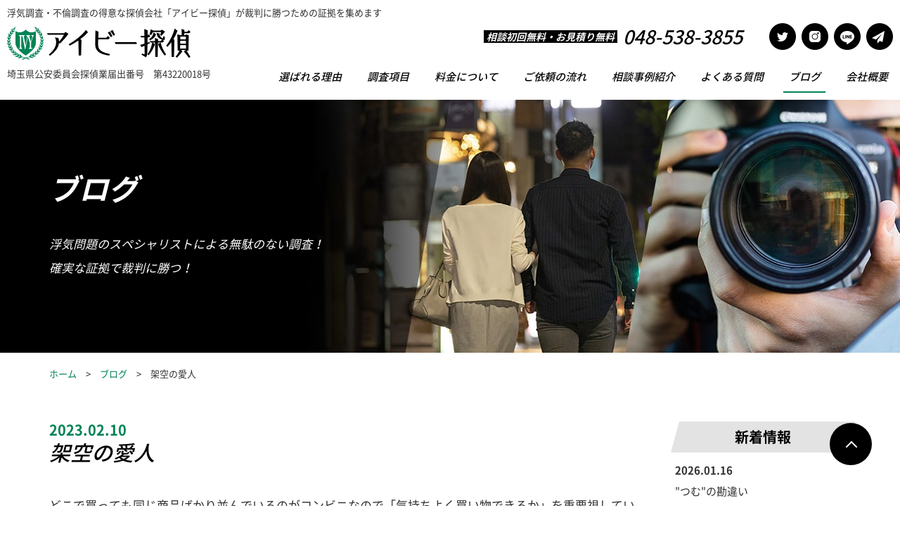

--- FILE ---
content_type: text/html; charset=UTF-8
request_url: https://ivy-tantei.jp/3022
body_size: 51684
content:
<!doctype html>
<html lang="ja">
<head>
<meta charset="utf-8">
<meta name="viewport" content="width=device-width">
<meta name="format-detection" content="telephone=no">
<meta name="twitter:card" content="summary">
<link rel="shortcut icon"    href="https://ivy-tantei.jp/cms/wp-content/themes/ver.1/_images/_common/favicon.ico">
<link rel="apple-touch-icon" href="https://ivy-tantei.jp/cms/wp-content/themes/ver.1/_images/_common/favicon.png">
<link rel="stylesheet" href="https://ivy-tantei.jp/cms/wp-content/themes/ver.1/_css/_common/reset.css">
<link rel="stylesheet" href="https://ivy-tantei.jp/cms/wp-content/themes/ver.1/_css/_common/common.css">
<link rel="stylesheet" href="https://ivy-tantei.jp/cms/wp-content/themes/ver.1/_css/_common/layout.css">
<link rel="stylesheet" href="https://ivy-tantei.jp/cms/wp-content/themes/ver.1/_css/page/blog.css?1769066536">
<link rel="stylesheet" href="https://ivy-tantei.jp/cms/wp-content/themes/ver.1/style.css">
<meta property="og:description" content="どこで買っても同じ商品ばかり並んでいるのがコンビニなので「気持ちよく買い物できるか」を重要視しています。無愛想だったり、面倒くさい感全開な…">
<meta name="description" content="どこで買っても同じ商品ばかり並んでいるのがコンビニなので「気持ちよく買い物できるか」を重要視しています。無愛想だったり、面倒くさい感全開な…">
<meta name='robots' content='index, follow, max-image-preview:large, max-snippet:-1, max-video-preview:-1' />

	<!-- This site is optimized with the Yoast SEO plugin v20.6 - https://yoast.com/wordpress/plugins/seo/ -->
	<title>架空の愛人 | アイビー探偵｜浮気調査・不倫調査の得意な探偵会社｜埼玉県行田市</title>
	<link rel="canonical" href="https://ivy-tantei.jp/3022" />
	<meta property="og:locale" content="ja_JP" />
	<meta property="og:type" content="article" />
	<meta property="og:title" content="架空の愛人 | アイビー探偵｜浮気調査・不倫調査の得意な探偵会社｜埼玉県行田市" />
	<meta property="og:description" content="どこで買っても同じ商品ばかり並んでいるのがコンビニなので「気持ちよく買い物できるか」を重要視しています。無愛想だったり、面倒くさい感全開など不愉快な店員さんがいたら、２度と行きません。 コンビニ以外でも、基本的には人柄重 [&hellip;]" />
	<meta property="og:url" content="https://ivy-tantei.jp/3022" />
	<meta property="og:site_name" content="アイビー探偵｜浮気調査・不倫調査の得意な探偵会社｜埼玉県行田市" />
	<meta property="article:published_time" content="2023-02-09T15:00:07+00:00" />
	<meta property="article:modified_time" content="2023-01-26T04:45:52+00:00" />
	<meta property="og:image" content="https://ivy-tantei.jp/cms/wp-content/uploads/2023/01/8B573B59-B986-4833-892B-5C37E145C9E1.jpeg" />
	<meta property="og:image:width" content="1200" />
	<meta property="og:image:height" content="675" />
	<meta property="og:image:type" content="image/jpeg" />
	<meta name="author" content="編集者" />
	<meta name="twitter:label1" content="執筆者" />
	<meta name="twitter:data1" content="編集者" />
	<script type="application/ld+json" class="yoast-schema-graph">{"@context":"https://schema.org","@graph":[{"@type":"Article","@id":"https://ivy-tantei.jp/3022#article","isPartOf":{"@id":"https://ivy-tantei.jp/3022"},"author":{"name":"編集者","@id":"https://ivy-tantei.jp/#/schema/person/c9d772c8a7eaf8ef1e6b5efba6193617"},"headline":"架空の愛人","datePublished":"2023-02-09T15:00:07+00:00","dateModified":"2023-01-26T04:45:52+00:00","mainEntityOfPage":{"@id":"https://ivy-tantei.jp/3022"},"wordCount":8,"publisher":{"@id":"https://ivy-tantei.jp/#organization"},"image":{"@id":"https://ivy-tantei.jp/3022#primaryimage"},"thumbnailUrl":"https://ivy-tantei.jp/cms/wp-content/uploads/2023/01/8B573B59-B986-4833-892B-5C37E145C9E1.jpeg","articleSection":["ファミリー"],"inLanguage":"ja"},{"@type":"WebPage","@id":"https://ivy-tantei.jp/3022","url":"https://ivy-tantei.jp/3022","name":"架空の愛人 | アイビー探偵｜浮気調査・不倫調査の得意な探偵会社｜埼玉県行田市","isPartOf":{"@id":"https://ivy-tantei.jp/#website"},"primaryImageOfPage":{"@id":"https://ivy-tantei.jp/3022#primaryimage"},"image":{"@id":"https://ivy-tantei.jp/3022#primaryimage"},"thumbnailUrl":"https://ivy-tantei.jp/cms/wp-content/uploads/2023/01/8B573B59-B986-4833-892B-5C37E145C9E1.jpeg","datePublished":"2023-02-09T15:00:07+00:00","dateModified":"2023-01-26T04:45:52+00:00","breadcrumb":{"@id":"https://ivy-tantei.jp/3022#breadcrumb"},"inLanguage":"ja","potentialAction":[{"@type":"ReadAction","target":["https://ivy-tantei.jp/3022"]}]},{"@type":"ImageObject","inLanguage":"ja","@id":"https://ivy-tantei.jp/3022#primaryimage","url":"https://ivy-tantei.jp/cms/wp-content/uploads/2023/01/8B573B59-B986-4833-892B-5C37E145C9E1.jpeg","contentUrl":"https://ivy-tantei.jp/cms/wp-content/uploads/2023/01/8B573B59-B986-4833-892B-5C37E145C9E1.jpeg","width":1200,"height":675},{"@type":"BreadcrumbList","@id":"https://ivy-tantei.jp/3022#breadcrumb","itemListElement":[{"@type":"ListItem","position":1,"name":"ホーム","item":"https://ivy-tantei.jp/"},{"@type":"ListItem","position":2,"name":"架空の愛人"}]},{"@type":"WebSite","@id":"https://ivy-tantei.jp/#website","url":"https://ivy-tantei.jp/","name":"アイビー探偵｜浮気調査・不倫調査の得意な探偵会社｜埼玉県行田市","description":"アイビー探偵は、埼玉北部を中心に関東全域にて浮気調査、信用調査など様々な調査のご依頼を承っております。明確な費用、秘密厳守、腕利き調査員による調査と詳細な報告資料など、満足度の高い調査が特徴です。一人で悩まずにまずはご相談を。","publisher":{"@id":"https://ivy-tantei.jp/#organization"},"potentialAction":[{"@type":"SearchAction","target":{"@type":"EntryPoint","urlTemplate":"https://ivy-tantei.jp/?s={search_term_string}"},"query-input":"required name=search_term_string"}],"inLanguage":"ja"},{"@type":"Organization","@id":"https://ivy-tantei.jp/#organization","name":"アイビー探偵","url":"https://ivy-tantei.jp/","logo":{"@type":"ImageObject","inLanguage":"ja","@id":"https://ivy-tantei.jp/#/schema/logo/image/","url":"https://ivy-tantei.jp/cms/wp-content/uploads/2020/07/index.png","contentUrl":"https://ivy-tantei.jp/cms/wp-content/uploads/2020/07/index.png","width":150,"height":150,"caption":"アイビー探偵"},"image":{"@id":"https://ivy-tantei.jp/#/schema/logo/image/"}},{"@type":"Person","@id":"https://ivy-tantei.jp/#/schema/person/c9d772c8a7eaf8ef1e6b5efba6193617","name":"編集者"}]}</script>
	<!-- / Yoast SEO plugin. -->


<link rel='dns-prefetch' href='//ajax.googleapis.com' />
<link rel='stylesheet' id='wp-block-library-css' href='https://ivy-tantei.jp/cms/wp-includes/css/dist/block-library/style.min.css' type='text/css' media='all' />
<link rel='stylesheet' id='classic-theme-styles-css' href='https://ivy-tantei.jp/cms/wp-includes/css/classic-themes.min.css' type='text/css' media='all' />
<style id='global-styles-inline-css' type='text/css'>
body{--wp--preset--color--black: #000000;--wp--preset--color--cyan-bluish-gray: #abb8c3;--wp--preset--color--white: #ffffff;--wp--preset--color--pale-pink: #f78da7;--wp--preset--color--vivid-red: #cf2e2e;--wp--preset--color--luminous-vivid-orange: #ff6900;--wp--preset--color--luminous-vivid-amber: #fcb900;--wp--preset--color--light-green-cyan: #7bdcb5;--wp--preset--color--vivid-green-cyan: #00d084;--wp--preset--color--pale-cyan-blue: #8ed1fc;--wp--preset--color--vivid-cyan-blue: #0693e3;--wp--preset--color--vivid-purple: #9b51e0;--wp--preset--gradient--vivid-cyan-blue-to-vivid-purple: linear-gradient(135deg,rgba(6,147,227,1) 0%,rgb(155,81,224) 100%);--wp--preset--gradient--light-green-cyan-to-vivid-green-cyan: linear-gradient(135deg,rgb(122,220,180) 0%,rgb(0,208,130) 100%);--wp--preset--gradient--luminous-vivid-amber-to-luminous-vivid-orange: linear-gradient(135deg,rgba(252,185,0,1) 0%,rgba(255,105,0,1) 100%);--wp--preset--gradient--luminous-vivid-orange-to-vivid-red: linear-gradient(135deg,rgba(255,105,0,1) 0%,rgb(207,46,46) 100%);--wp--preset--gradient--very-light-gray-to-cyan-bluish-gray: linear-gradient(135deg,rgb(238,238,238) 0%,rgb(169,184,195) 100%);--wp--preset--gradient--cool-to-warm-spectrum: linear-gradient(135deg,rgb(74,234,220) 0%,rgb(151,120,209) 20%,rgb(207,42,186) 40%,rgb(238,44,130) 60%,rgb(251,105,98) 80%,rgb(254,248,76) 100%);--wp--preset--gradient--blush-light-purple: linear-gradient(135deg,rgb(255,206,236) 0%,rgb(152,150,240) 100%);--wp--preset--gradient--blush-bordeaux: linear-gradient(135deg,rgb(254,205,165) 0%,rgb(254,45,45) 50%,rgb(107,0,62) 100%);--wp--preset--gradient--luminous-dusk: linear-gradient(135deg,rgb(255,203,112) 0%,rgb(199,81,192) 50%,rgb(65,88,208) 100%);--wp--preset--gradient--pale-ocean: linear-gradient(135deg,rgb(255,245,203) 0%,rgb(182,227,212) 50%,rgb(51,167,181) 100%);--wp--preset--gradient--electric-grass: linear-gradient(135deg,rgb(202,248,128) 0%,rgb(113,206,126) 100%);--wp--preset--gradient--midnight: linear-gradient(135deg,rgb(2,3,129) 0%,rgb(40,116,252) 100%);--wp--preset--duotone--dark-grayscale: url('#wp-duotone-dark-grayscale');--wp--preset--duotone--grayscale: url('#wp-duotone-grayscale');--wp--preset--duotone--purple-yellow: url('#wp-duotone-purple-yellow');--wp--preset--duotone--blue-red: url('#wp-duotone-blue-red');--wp--preset--duotone--midnight: url('#wp-duotone-midnight');--wp--preset--duotone--magenta-yellow: url('#wp-duotone-magenta-yellow');--wp--preset--duotone--purple-green: url('#wp-duotone-purple-green');--wp--preset--duotone--blue-orange: url('#wp-duotone-blue-orange');--wp--preset--font-size--small: 13px;--wp--preset--font-size--medium: 20px;--wp--preset--font-size--large: 36px;--wp--preset--font-size--x-large: 42px;--wp--preset--spacing--20: 0.44rem;--wp--preset--spacing--30: 0.67rem;--wp--preset--spacing--40: 1rem;--wp--preset--spacing--50: 1.5rem;--wp--preset--spacing--60: 2.25rem;--wp--preset--spacing--70: 3.38rem;--wp--preset--spacing--80: 5.06rem;--wp--preset--shadow--natural: 6px 6px 9px rgba(0, 0, 0, 0.2);--wp--preset--shadow--deep: 12px 12px 50px rgba(0, 0, 0, 0.4);--wp--preset--shadow--sharp: 6px 6px 0px rgba(0, 0, 0, 0.2);--wp--preset--shadow--outlined: 6px 6px 0px -3px rgba(255, 255, 255, 1), 6px 6px rgba(0, 0, 0, 1);--wp--preset--shadow--crisp: 6px 6px 0px rgba(0, 0, 0, 1);}:where(.is-layout-flex){gap: 0.5em;}body .is-layout-flow > .alignleft{float: left;margin-inline-start: 0;margin-inline-end: 2em;}body .is-layout-flow > .alignright{float: right;margin-inline-start: 2em;margin-inline-end: 0;}body .is-layout-flow > .aligncenter{margin-left: auto !important;margin-right: auto !important;}body .is-layout-constrained > .alignleft{float: left;margin-inline-start: 0;margin-inline-end: 2em;}body .is-layout-constrained > .alignright{float: right;margin-inline-start: 2em;margin-inline-end: 0;}body .is-layout-constrained > .aligncenter{margin-left: auto !important;margin-right: auto !important;}body .is-layout-constrained > :where(:not(.alignleft):not(.alignright):not(.alignfull)){max-width: var(--wp--style--global--content-size);margin-left: auto !important;margin-right: auto !important;}body .is-layout-constrained > .alignwide{max-width: var(--wp--style--global--wide-size);}body .is-layout-flex{display: flex;}body .is-layout-flex{flex-wrap: wrap;align-items: center;}body .is-layout-flex > *{margin: 0;}:where(.wp-block-columns.is-layout-flex){gap: 2em;}.has-black-color{color: var(--wp--preset--color--black) !important;}.has-cyan-bluish-gray-color{color: var(--wp--preset--color--cyan-bluish-gray) !important;}.has-white-color{color: var(--wp--preset--color--white) !important;}.has-pale-pink-color{color: var(--wp--preset--color--pale-pink) !important;}.has-vivid-red-color{color: var(--wp--preset--color--vivid-red) !important;}.has-luminous-vivid-orange-color{color: var(--wp--preset--color--luminous-vivid-orange) !important;}.has-luminous-vivid-amber-color{color: var(--wp--preset--color--luminous-vivid-amber) !important;}.has-light-green-cyan-color{color: var(--wp--preset--color--light-green-cyan) !important;}.has-vivid-green-cyan-color{color: var(--wp--preset--color--vivid-green-cyan) !important;}.has-pale-cyan-blue-color{color: var(--wp--preset--color--pale-cyan-blue) !important;}.has-vivid-cyan-blue-color{color: var(--wp--preset--color--vivid-cyan-blue) !important;}.has-vivid-purple-color{color: var(--wp--preset--color--vivid-purple) !important;}.has-black-background-color{background-color: var(--wp--preset--color--black) !important;}.has-cyan-bluish-gray-background-color{background-color: var(--wp--preset--color--cyan-bluish-gray) !important;}.has-white-background-color{background-color: var(--wp--preset--color--white) !important;}.has-pale-pink-background-color{background-color: var(--wp--preset--color--pale-pink) !important;}.has-vivid-red-background-color{background-color: var(--wp--preset--color--vivid-red) !important;}.has-luminous-vivid-orange-background-color{background-color: var(--wp--preset--color--luminous-vivid-orange) !important;}.has-luminous-vivid-amber-background-color{background-color: var(--wp--preset--color--luminous-vivid-amber) !important;}.has-light-green-cyan-background-color{background-color: var(--wp--preset--color--light-green-cyan) !important;}.has-vivid-green-cyan-background-color{background-color: var(--wp--preset--color--vivid-green-cyan) !important;}.has-pale-cyan-blue-background-color{background-color: var(--wp--preset--color--pale-cyan-blue) !important;}.has-vivid-cyan-blue-background-color{background-color: var(--wp--preset--color--vivid-cyan-blue) !important;}.has-vivid-purple-background-color{background-color: var(--wp--preset--color--vivid-purple) !important;}.has-black-border-color{border-color: var(--wp--preset--color--black) !important;}.has-cyan-bluish-gray-border-color{border-color: var(--wp--preset--color--cyan-bluish-gray) !important;}.has-white-border-color{border-color: var(--wp--preset--color--white) !important;}.has-pale-pink-border-color{border-color: var(--wp--preset--color--pale-pink) !important;}.has-vivid-red-border-color{border-color: var(--wp--preset--color--vivid-red) !important;}.has-luminous-vivid-orange-border-color{border-color: var(--wp--preset--color--luminous-vivid-orange) !important;}.has-luminous-vivid-amber-border-color{border-color: var(--wp--preset--color--luminous-vivid-amber) !important;}.has-light-green-cyan-border-color{border-color: var(--wp--preset--color--light-green-cyan) !important;}.has-vivid-green-cyan-border-color{border-color: var(--wp--preset--color--vivid-green-cyan) !important;}.has-pale-cyan-blue-border-color{border-color: var(--wp--preset--color--pale-cyan-blue) !important;}.has-vivid-cyan-blue-border-color{border-color: var(--wp--preset--color--vivid-cyan-blue) !important;}.has-vivid-purple-border-color{border-color: var(--wp--preset--color--vivid-purple) !important;}.has-vivid-cyan-blue-to-vivid-purple-gradient-background{background: var(--wp--preset--gradient--vivid-cyan-blue-to-vivid-purple) !important;}.has-light-green-cyan-to-vivid-green-cyan-gradient-background{background: var(--wp--preset--gradient--light-green-cyan-to-vivid-green-cyan) !important;}.has-luminous-vivid-amber-to-luminous-vivid-orange-gradient-background{background: var(--wp--preset--gradient--luminous-vivid-amber-to-luminous-vivid-orange) !important;}.has-luminous-vivid-orange-to-vivid-red-gradient-background{background: var(--wp--preset--gradient--luminous-vivid-orange-to-vivid-red) !important;}.has-very-light-gray-to-cyan-bluish-gray-gradient-background{background: var(--wp--preset--gradient--very-light-gray-to-cyan-bluish-gray) !important;}.has-cool-to-warm-spectrum-gradient-background{background: var(--wp--preset--gradient--cool-to-warm-spectrum) !important;}.has-blush-light-purple-gradient-background{background: var(--wp--preset--gradient--blush-light-purple) !important;}.has-blush-bordeaux-gradient-background{background: var(--wp--preset--gradient--blush-bordeaux) !important;}.has-luminous-dusk-gradient-background{background: var(--wp--preset--gradient--luminous-dusk) !important;}.has-pale-ocean-gradient-background{background: var(--wp--preset--gradient--pale-ocean) !important;}.has-electric-grass-gradient-background{background: var(--wp--preset--gradient--electric-grass) !important;}.has-midnight-gradient-background{background: var(--wp--preset--gradient--midnight) !important;}.has-small-font-size{font-size: var(--wp--preset--font-size--small) !important;}.has-medium-font-size{font-size: var(--wp--preset--font-size--medium) !important;}.has-large-font-size{font-size: var(--wp--preset--font-size--large) !important;}.has-x-large-font-size{font-size: var(--wp--preset--font-size--x-large) !important;}
.wp-block-navigation a:where(:not(.wp-element-button)){color: inherit;}
:where(.wp-block-columns.is-layout-flex){gap: 2em;}
.wp-block-pullquote{font-size: 1.5em;line-height: 1.6;}
</style>
<script type='text/javascript' src='//ajax.googleapis.com/ajax/libs/jquery/2.1.4/jquery.min.js' id='jquery-js'></script>
<link rel="https://api.w.org/" href="https://ivy-tantei.jp/wp-json/" /><link rel="alternate" type="application/json" href="https://ivy-tantei.jp/wp-json/wp/v2/posts/3022" /><link rel="alternate" type="application/json+oembed" href="https://ivy-tantei.jp/wp-json/oembed/1.0/embed?url=https%3A%2F%2Fivy-tantei.jp%2F3022" />
<link rel="alternate" type="text/xml+oembed" href="https://ivy-tantei.jp/wp-json/oembed/1.0/embed?url=https%3A%2F%2Fivy-tantei.jp%2F3022&#038;format=xml" />
</head>
<body class="layout-lower page-archive page-blog">

<div id="wrapper">


<header id="header">
  <div class="body">
    <p class="text" pc>浮気調査・不倫調査の得意な探偵会社「アイビー探偵」が裁判に勝つための証拠を集めます</p>
    <div class="header">
      <div class="logo">
        <h1><a href="https://ivy-tantei.jp/"><img src="https://ivy-tantei.jp/cms/wp-content/themes/ver.1/_images/_common/logo-1.png" alt="アイビー探偵｜浮気調査・不倫調査の得意な探偵会社｜埼玉県行田市"></a></h1>
        <p pc>埼玉県公安委員会探偵業届出番号　第43220018号</p>
      </div>
      <button id="icon-menu-trigger" sp><span></span></button>
      <div class="right">
        <div class="top" pc>
          <div class="tel">
            <span class="catch">相談初回無料・お見積り無料</span>
            <span class="js-tel">048-538-3855</span>
          </div>
          <ul class="sns">
            <li><a href="https://twitter.com/ivy_tantei" target="_blank"><img src="https://ivy-tantei.jp/cms/wp-content/themes/ver.1/_images/_common/icon-twitter.png" alt="Twitter"></a></li>
            <li><a href="https://www.instagram.com/ivy_tantei/" target="_blank"><img src="https://ivy-tantei.jp/cms/wp-content/themes/ver.1/_images/_common/icon-instagram.png" alt="Instagram"></a></li>
            <li><a href="https://ivy-tantei.jp/contact#line"><img src="https://ivy-tantei.jp/cms/wp-content/themes/ver.1/_images/_common/icon-line.png" alt="LINE"></a></li>
            <li><a href="https://ivy-tantei.jp/contact"><img src="https://ivy-tantei.jp/cms/wp-content/themes/ver.1/_images/_common/icon-mail.png" alt="メール"></a></li>
          </ul>
        </div>
        <nav id="global-nav">
          <ul class="dropdown">
            <li sp><a href="https://ivy-tantei.jp/">ホーム</a></li>
            <li><a href="https://ivy-tantei.jp/strength">選ばれる理由</a></li>
            <li><a href="https://ivy-tantei.jp/investigation">調査項目</a></li>
            <li><a href="https://ivy-tantei.jp/price">料金について</a></li>
            <li><a href="https://ivy-tantei.jp/flow">ご依頼の流れ</a></li>
            <li><a href="https://ivy-tantei.jp/case">相談事例紹介</a></li>
            <li><a href="https://ivy-tantei.jp/faq">よくある質問</a></li>
            <li current ><a href="https://ivy-tantei.jp/blog">ブログ</a></li>
            <li><a href="https://ivy-tantei.jp/company">会社概要</a></li>
            <li sp><a href="https://ivy-tantei.jp/contact">お問い合わせ</a></li>
            <li sp><a href="https://ivy-tantei.jp/privacy">プライバシーポリシー</a></li>
          </ul>
          <div class="sns" sp>
            <a href="https://twitter.com/ivy_tantei" target="_blank"><img src="https://ivy-tantei.jp/cms/wp-content/themes/ver.1/_images/_common/icon-twitter.png" alt="Twitter"></a>
            <a href="https://www.instagram.com/ivy_tantei/" target="_blank"><img src="https://ivy-tantei.jp/cms/wp-content/themes/ver.1/_images/_common/icon-instagram.png" alt="Instagram"></a>
            <a href="https://ivy-tantei.jp/contact#line"><img src="https://ivy-tantei.jp/cms/wp-content/themes/ver.1/_images/_common/icon-line.png" alt="LINE"></a>
          </div>
        </nav>
      </div>
    </div>
  </div>
  <div id="header-fixed" pc>
    <div class="body">
      <div class="logo">
        <h1><a href="https://ivy-tantei.jp/"><img src="https://ivy-tantei.jp/cms/wp-content/themes/ver.1/_images/_common/logo-1.png" alt="アイビー探偵｜浮気調査・不倫調査の得意な探偵会社｜埼玉県行田市"></a></h1>
      </div>
      <ul class="dropdown">
        <li sp><a href="https://ivy-tantei.jp/">ホーム</a></li>
        <li><a href="https://ivy-tantei.jp/strength">選ばれる理由</a></li>
        <li><a href="https://ivy-tantei.jp/investigation">調査項目</a></li>
        <li><a href="https://ivy-tantei.jp/price">料金について</a></li>
        <li><a href="https://ivy-tantei.jp/flow">ご依頼の流れ</a></li>
        <li><a href="https://ivy-tantei.jp/case">相談事例紹介</a></li>
        <li><a href="https://ivy-tantei.jp/faq">よくある質問</a></li>
        <li current ><a href="https://ivy-tantei.jp/blog">ブログ</a></li>
        <li><a href="https://ivy-tantei.jp/company">会社概要</a></li>
        <li sp><a href="https://ivy-tantei.jp/contact">お問い合わせ</a></li>
      </ul>
    </div>
  </div>
</header>

<main id="main">
  <div class="visual">
    <div class="body">
      <div>
        <h1>ブログ</h1>
        <p>浮気問題のスペシャリストによる無駄のない調査！<br>
        確実な証拠で裁判に勝つ！</p>
      </div>
    </div>
  </div>
  <div id="breadcrumb">
    <div class="body">
      <ol>
        <li><a href="https://ivy-tantei.jp/">ホーム</a></li>
        <li><a href="https://ivy-tantei.jp/blog">ブログ</a></li>
        <li>架空の愛人</li>
      </ol>
    </div>
  </div>
  <div class="section layout-flex-2 body" style="padding-top:30px;">
    <div class="main">
      <div class="header">
        <h1 class="title-1" data-txt="2023.02.10">架空の愛人</h1>
      </div>
      <div class="contents clearfix column">
        <p class="p1"><span class="s1">どこで買っても同じ商品ばかり並んでいるのがコンビニなので「気持ちよく買い物できるか」を重要視しています。無愛想だったり、面倒くさい感全開など不愉快な店員さんがいたら、２度と行きません。</span></p>
<p class="p1"><span class="s1">コンビニ以外でも、基本的には人柄重視でリピートするかしないかを決めていますが、つい先日よく行くコンビニで濡れ衣を着せられたというトラブルが発生。我が家では笑い話で済んだことですが、修羅場になる家庭だってあるだろう話。笑</span></p>
<p class="p1"><span class="s1"><img decoding="async" class="alignnone size-full wp-image-3032" src="https://ivy-tantei.jp/cms/wp-content/uploads/2023/02/D67616E9-A8B4-4253-A0EE-D367883DAE72.jpeg" alt="" width="1200" height="900" srcset="https://ivy-tantei.jp/cms/wp-content/uploads/2023/02/D67616E9-A8B4-4253-A0EE-D367883DAE72.jpeg 1200w, https://ivy-tantei.jp/cms/wp-content/uploads/2023/02/D67616E9-A8B4-4253-A0EE-D367883DAE72-600x450.jpeg 600w, https://ivy-tantei.jp/cms/wp-content/uploads/2023/02/D67616E9-A8B4-4253-A0EE-D367883DAE72-768x576.jpeg 768w" sizes="(max-width: 1200px) 100vw, 1200px" /></span></p>
<h3 class="p1"><span style="color: #808000;"><strong><span class="s1">コンビニオーナーの一家。</span></strong></span></h3>
<p class="p1"><span class="s1">無口なオーナーと反比例してマシンガントークが名物の奥さん（以降、オーナー婦人）。その両方の血を受け継いだ</span><span class="s2">&#8220;</span><span class="s1">喋り出すと止まらないけど、普段は無口</span><span class="s2">&#8220;</span><span class="s1">の娘さん。他スタッフは少数で、基本的にいつもオーナー家族の誰かが仕切っている様子。</span></p>
<p class="p1"><span class="s1">私が買い物に行くと、ほぼ必ずオーナー婦人がレジに立ち、マシンガントークを繰り広げてくる</span><span class="s2">…</span><span class="s1">もはやお決まりでした。暗いよりは明るいほうが良いし、会計中のマシンガンで面白い話も聞けるので、嫌じゃありません。デメリットは時々、会計終わってもマシンガンを撃ち続けられると困るくらいです。笑</span></p>
<p class="p1"><span class="s1">普段は私１人なのですが、ある日、初めて妻とそのコンビニに入った時のこと。</span></p>
<p class="p1"><span class="s1"><img decoding="async" loading="lazy" class="alignnone size-full wp-image-3033" src="https://ivy-tantei.jp/cms/wp-content/uploads/2023/02/8507A84D-7E5C-4524-9A31-849B2E97BE65.jpeg" alt="" width="1200" height="900" srcset="https://ivy-tantei.jp/cms/wp-content/uploads/2023/02/8507A84D-7E5C-4524-9A31-849B2E97BE65.jpeg 1200w, https://ivy-tantei.jp/cms/wp-content/uploads/2023/02/8507A84D-7E5C-4524-9A31-849B2E97BE65-600x450.jpeg 600w, https://ivy-tantei.jp/cms/wp-content/uploads/2023/02/8507A84D-7E5C-4524-9A31-849B2E97BE65-768x576.jpeg 768w" sizes="(max-width: 1200px) 100vw, 1200px" /></span></p>
<h3 class="p1"><span style="color: #808000;"><strong><span class="s1">初対面でまさかの一言。</span></strong></span></h3>
<p class="p1"><span class="s1">会計中に私の隣に立つ妻を見て、オーナー婦人が「いつもお世話になってます〜」と会釈。妻も挨拶を済ませたところ、婦人は「うわぁー！かわいい娘さん！」と一言。</span></p>
<p class="p1"><span class="s1">え？娘？誰を見て言ってるんだ？と妻のほうを見ると、困惑の表情。他に人は見当たりませんから、やっぱり妻のことを言っているのでしょう。夫婦で困惑しているのを察知したようで「ん</span><span class="s2">…</span><span class="s1">？娘さん</span><span class="s2">…</span><span class="s1">じゃない？」と悟ります。</span></p>
<p class="p1"><span class="s1">はい、妻です。と説明した所、みんなで笑って済んだ初対面。たしかに妻は小柄でベースも童顔。２人でいるとネタにされるのも昔から。過去の記事でも「妻との関係を疑われた」「職務質問を受けた」という話を紹介したことがあるほど、勘違いが絶えません<span class="s2">(^^;)</span>それにしたって娘は初めて。笑</span></p>
<p><img decoding="async" loading="lazy" class="alignnone size-full wp-image-3024" src="https://ivy-tantei.jp/cms/wp-content/uploads/2023/01/8B573B59-B986-4833-892B-5C37E145C9E1.jpeg" alt="" width="1200" height="675" srcset="https://ivy-tantei.jp/cms/wp-content/uploads/2023/01/8B573B59-B986-4833-892B-5C37E145C9E1.jpeg 1200w, https://ivy-tantei.jp/cms/wp-content/uploads/2023/01/8B573B59-B986-4833-892B-5C37E145C9E1-600x338.jpeg 600w, https://ivy-tantei.jp/cms/wp-content/uploads/2023/01/8B573B59-B986-4833-892B-5C37E145C9E1-768x432.jpeg 768w" sizes="(max-width: 1200px) 100vw, 1200px" /></p>
<h3 class="p1"><span style="color: #808000;"><strong><span class="s1">再びまさかの一言。</span></strong></span></h3>
<p class="p1"><span class="s1">それから２週間後くらいでしょうか。再び妻と、お店に立ち寄りました。</span></p>
<p class="p1"><span class="s1">オーナー婦人は妻を見て「あれ？この前、一緒だったかたは？」と首を傾げます。この前一緒だった人？妻以外と来たことないから、何か勘違いしてるのか？色々と頭の中を整理している矢先、妻は「え？どういうことですか？」とニヤニヤと攻めよります。笑</span></p>
<p class="p1"><span class="s1">一瞬事態が飲み込めませんでしたが、そういえばこの状況</span><span class="s2">…</span><span class="s1">まるで私が他の女性を連れて来たみたいな感じのニュアンスじゃありませんか！！えぇーーー！？オーナー婦人、どういうつもりですかーーー！？笑</span></p>
<p class="p1"><span class="s1">「あ！目がクリクリ！同じだ！」とオーナー婦人は独りで解決。いやいや、あなたが解決しても、こっちは解決してないから！！笑</span></p>
<p class="p1"><span class="s1">「ごめんなさい！一瞬、髪の毛が短く見えたから！」と笑いながら勘違いだと弁解するオーナー婦人ですが、時すでに遅し。妻は「本当のこと言って良いですよ。」「もっと髪が長かったんですか？」とノリノリ。もう、そのネタやめろよ。笑</span></p>
<p class="p1"><span class="s1"><img decoding="async" loading="lazy" class="alignnone size-full wp-image-3023" src="https://ivy-tantei.jp/cms/wp-content/uploads/2023/01/F13FAA0B-90BC-4B74-AAE5-55F881970B5F.png" alt="" width="1200" height="675" srcset="https://ivy-tantei.jp/cms/wp-content/uploads/2023/01/F13FAA0B-90BC-4B74-AAE5-55F881970B5F.png 1200w, https://ivy-tantei.jp/cms/wp-content/uploads/2023/01/F13FAA0B-90BC-4B74-AAE5-55F881970B5F-600x338.png 600w, https://ivy-tantei.jp/cms/wp-content/uploads/2023/01/F13FAA0B-90BC-4B74-AAE5-55F881970B5F-768x432.png 768w" sizes="(max-width: 1200px) 100vw, 1200px" /></span></p>
<h3 class="p1"><span style="color: #808000;"><strong><span class="s1">思わぬ濡れ衣を着せられた日。</span></strong></span></h3>
<p class="p1"><span class="s1">車に戻ってからも時々いじめられましたが、妻も「これ、夫婦によっては大問題じゃん！」と笑ってました。いや、その通りですよ、オーナー婦人！笑</span></p>
<p class="p1"><span class="s1">我が家では早々に笑い話に切り替わりましたが、人によっては本気で疑いに変わりかねない、トラブルに発展しかねないこと。それはもちろん</span><span class="s2">&#8220;</span><span class="s1">普段の行い</span><span class="s2">&#8220;</span><span class="s1">が大いに関係してくることだから、一概に「濡れ衣」とは言えないかもしれませんが。</span></p>
<p class="p1"><span class="s1">オーナー婦人のいつもの</span><span class="s2">&#8220;</span><span class="s1">適当に数撃ちゃ当たるマシンガン</span><span class="s2">&#8220;</span><span class="s1">とは違い、今回は</span><span class="s2">&#8220;</span><span class="s1">ミサイル級をドカンと１発かまされた</span><span class="s2">&#8220;</span><span class="s1">ような事件でした</span><span class="s2">(^^;)</span><span class="s1">ゲリラ戦の如く、襲撃されたような感覚でしたよ。笑</span></p>
<p>&nbsp;</p>
<p>&nbsp;</p>
<p>&nbsp;</p>
<p class="p1"><span style="color: #008000;"><strong><span class="s1">次回更新日：２月１７日</span></strong></span></p>
<p>&nbsp;</p>
<p>&nbsp;</p>
<p>&nbsp;</p>
<p class="p1"><span style="color: #008000;"><strong><span class="s3">【アイビー探偵】</span><span class="s4"><span class="Apple-converted-space">   </span></span></strong></span></p>
<p class="p3"><span style="color: #008000;"><strong><span class="s5"><a style="color: #008000;" href="https://www.instagram.com/p/CDLsAobDnUX/?igshid=qxhpnabxzzfq">Instagram<span class="s6">はこちら</span></a></span></strong></span></p>
<p class="p3"><span style="color: #008000;"><strong><span class="s5"><a style="color: #008000;" href="https://twitter.com/ivy_tantei/status/1246470182773514241?s=21">Twitter<span class="s6">はこちら</span></a></span></strong></span></p>
      </div>
      <div class="btn column">
        <a href="https://ivy-tantei.jp/blog" class="btn-1 back">一覧に戻る</a>
      </div>
    </div>
    <div class="side">
      <div class="column">
        <h6 class="title-2"><span>新着情報</span></h6>
        <ul class="list">
                    <li><a href="https://ivy-tantei.jp/5981" class="item">
            <p><b>2026.01.16</b><br>"つむ"の勘違い</p>
          </a></li>
                    <li><a href="https://ivy-tantei.jp/5973" class="item">
            <p><b>2026.01.09</b><br>浮気は本当に悪なのか</p>
          </a></li>
                    <li><a href="https://ivy-tantei.jp/5956" class="item">
            <p><b>2025.12.26</b><br>知らなきゃ損の正月事情</p>
          </a></li>
                    <li><a href="https://ivy-tantei.jp/5946" class="item">
            <p><b>2025.12.19</b><br>冷静さはデメリット</p>
          </a></li>
                    <li><a href="https://ivy-tantei.jp/5937" class="item">
            <p><b>2025.12.12</b><br>ハラスメント of ハラスメント</p>
          </a></li>
                  </ul>
      </div>
      <div class="archive column">
        <h6 class="title-2"><span>過去の記事</span></h6>
        <ul class="list">
          	<li><a href='https://ivy-tantei.jp/date/2026/01'>2026年1月</a>&nbsp;(2)</li>
	<li><a href='https://ivy-tantei.jp/date/2025/12'>2025年12月</a>&nbsp;(4)</li>
	<li><a href='https://ivy-tantei.jp/date/2025/11'>2025年11月</a>&nbsp;(4)</li>
	<li><a href='https://ivy-tantei.jp/date/2025/10'>2025年10月</a>&nbsp;(5)</li>
	<li><a href='https://ivy-tantei.jp/date/2025/09'>2025年9月</a>&nbsp;(4)</li>
	<li><a href='https://ivy-tantei.jp/date/2025/08'>2025年8月</a>&nbsp;(5)</li>
	<li><a href='https://ivy-tantei.jp/date/2025/07'>2025年7月</a>&nbsp;(4)</li>
	<li><a href='https://ivy-tantei.jp/date/2025/06'>2025年6月</a>&nbsp;(4)</li>
	<li><a href='https://ivy-tantei.jp/date/2025/05'>2025年5月</a>&nbsp;(5)</li>
	<li><a href='https://ivy-tantei.jp/date/2025/04'>2025年4月</a>&nbsp;(4)</li>
	<li><a href='https://ivy-tantei.jp/date/2025/03'>2025年3月</a>&nbsp;(4)</li>
	<li><a href='https://ivy-tantei.jp/date/2025/02'>2025年2月</a>&nbsp;(4)</li>
	<li><a href='https://ivy-tantei.jp/date/2025/01'>2025年1月</a>&nbsp;(5)</li>
	<li><a href='https://ivy-tantei.jp/date/2024/12'>2024年12月</a>&nbsp;(4)</li>
	<li><a href='https://ivy-tantei.jp/date/2024/11'>2024年11月</a>&nbsp;(5)</li>
	<li><a href='https://ivy-tantei.jp/date/2024/10'>2024年10月</a>&nbsp;(4)</li>
	<li><a href='https://ivy-tantei.jp/date/2024/09'>2024年9月</a>&nbsp;(4)</li>
	<li><a href='https://ivy-tantei.jp/date/2024/08'>2024年8月</a>&nbsp;(5)</li>
	<li><a href='https://ivy-tantei.jp/date/2024/07'>2024年7月</a>&nbsp;(4)</li>
	<li><a href='https://ivy-tantei.jp/date/2024/06'>2024年6月</a>&nbsp;(4)</li>
	<li><a href='https://ivy-tantei.jp/date/2024/05'>2024年5月</a>&nbsp;(5)</li>
	<li><a href='https://ivy-tantei.jp/date/2024/04'>2024年4月</a>&nbsp;(4)</li>
	<li><a href='https://ivy-tantei.jp/date/2024/03'>2024年3月</a>&nbsp;(5)</li>
	<li><a href='https://ivy-tantei.jp/date/2024/02'>2024年2月</a>&nbsp;(4)</li>
	<li><a href='https://ivy-tantei.jp/date/2024/01'>2024年1月</a>&nbsp;(4)</li>
	<li><a href='https://ivy-tantei.jp/date/2023/12'>2023年12月</a>&nbsp;(5)</li>
	<li><a href='https://ivy-tantei.jp/date/2023/11'>2023年11月</a>&nbsp;(4)</li>
	<li><a href='https://ivy-tantei.jp/date/2023/10'>2023年10月</a>&nbsp;(4)</li>
	<li><a href='https://ivy-tantei.jp/date/2023/09'>2023年9月</a>&nbsp;(5)</li>
	<li><a href='https://ivy-tantei.jp/date/2023/08'>2023年8月</a>&nbsp;(4)</li>
	<li><a href='https://ivy-tantei.jp/date/2023/07'>2023年7月</a>&nbsp;(4)</li>
	<li><a href='https://ivy-tantei.jp/date/2023/06'>2023年6月</a>&nbsp;(5)</li>
	<li><a href='https://ivy-tantei.jp/date/2023/05'>2023年5月</a>&nbsp;(4)</li>
	<li><a href='https://ivy-tantei.jp/date/2023/04'>2023年4月</a>&nbsp;(4)</li>
	<li><a href='https://ivy-tantei.jp/date/2023/03'>2023年3月</a>&nbsp;(5)</li>
	<li><a href='https://ivy-tantei.jp/date/2023/02'>2023年2月</a>&nbsp;(4)</li>
	<li><a href='https://ivy-tantei.jp/date/2023/01'>2023年1月</a>&nbsp;(5)</li>
	<li><a href='https://ivy-tantei.jp/date/2022/12'>2022年12月</a>&nbsp;(5)</li>
	<li><a href='https://ivy-tantei.jp/date/2022/11'>2022年11月</a>&nbsp;(4)</li>
	<li><a href='https://ivy-tantei.jp/date/2022/10'>2022年10月</a>&nbsp;(4)</li>
	<li><a href='https://ivy-tantei.jp/date/2022/09'>2022年9月</a>&nbsp;(5)</li>
	<li><a href='https://ivy-tantei.jp/date/2022/08'>2022年8月</a>&nbsp;(4)</li>
	<li><a href='https://ivy-tantei.jp/date/2022/07'>2022年7月</a>&nbsp;(5)</li>
	<li><a href='https://ivy-tantei.jp/date/2022/06'>2022年6月</a>&nbsp;(4)</li>
	<li><a href='https://ivy-tantei.jp/date/2022/05'>2022年5月</a>&nbsp;(4)</li>
	<li><a href='https://ivy-tantei.jp/date/2022/04'>2022年4月</a>&nbsp;(5)</li>
	<li><a href='https://ivy-tantei.jp/date/2022/03'>2022年3月</a>&nbsp;(4)</li>
	<li><a href='https://ivy-tantei.jp/date/2022/02'>2022年2月</a>&nbsp;(4)</li>
	<li><a href='https://ivy-tantei.jp/date/2022/01'>2022年1月</a>&nbsp;(5)</li>
	<li><a href='https://ivy-tantei.jp/date/2021/12'>2021年12月</a>&nbsp;(5)</li>
	<li><a href='https://ivy-tantei.jp/date/2021/11'>2021年11月</a>&nbsp;(4)</li>
	<li><a href='https://ivy-tantei.jp/date/2021/10'>2021年10月</a>&nbsp;(5)</li>
	<li><a href='https://ivy-tantei.jp/date/2021/09'>2021年9月</a>&nbsp;(4)</li>
	<li><a href='https://ivy-tantei.jp/date/2021/08'>2021年8月</a>&nbsp;(4)</li>
	<li><a href='https://ivy-tantei.jp/date/2021/07'>2021年7月</a>&nbsp;(5)</li>
	<li><a href='https://ivy-tantei.jp/date/2021/06'>2021年6月</a>&nbsp;(4)</li>
	<li><a href='https://ivy-tantei.jp/date/2021/05'>2021年5月</a>&nbsp;(4)</li>
	<li><a href='https://ivy-tantei.jp/date/2021/04'>2021年4月</a>&nbsp;(5)</li>
	<li><a href='https://ivy-tantei.jp/date/2021/03'>2021年3月</a>&nbsp;(5)</li>
	<li><a href='https://ivy-tantei.jp/date/2021/02'>2021年2月</a>&nbsp;(4)</li>
	<li><a href='https://ivy-tantei.jp/date/2021/01'>2021年1月</a>&nbsp;(5)</li>
	<li><a href='https://ivy-tantei.jp/date/2020/12'>2020年12月</a>&nbsp;(4)</li>
	<li><a href='https://ivy-tantei.jp/date/2020/11'>2020年11月</a>&nbsp;(4)</li>
	<li><a href='https://ivy-tantei.jp/date/2020/10'>2020年10月</a>&nbsp;(5)</li>
	<li><a href='https://ivy-tantei.jp/date/2020/09'>2020年9月</a>&nbsp;(4)</li>
	<li><a href='https://ivy-tantei.jp/date/2020/08'>2020年8月</a>&nbsp;(5)</li>
	<li><a href='https://ivy-tantei.jp/date/2020/07'>2020年7月</a>&nbsp;(6)</li>
	<li><a href='https://ivy-tantei.jp/date/2020/06'>2020年6月</a>&nbsp;(6)</li>
	<li><a href='https://ivy-tantei.jp/date/2020/05'>2020年5月</a>&nbsp;(6)</li>
	<li><a href='https://ivy-tantei.jp/date/2020/04'>2020年4月</a>&nbsp;(6)</li>
	<li><a href='https://ivy-tantei.jp/date/2020/03'>2020年3月</a>&nbsp;(6)</li>
	<li><a href='https://ivy-tantei.jp/date/2020/02'>2020年2月</a>&nbsp;(5)</li>
	<li><a href='https://ivy-tantei.jp/date/2020/01'>2020年1月</a>&nbsp;(6)</li>
	<li><a href='https://ivy-tantei.jp/date/2019/12'>2019年12月</a>&nbsp;(6)</li>
	<li><a href='https://ivy-tantei.jp/date/2019/11'>2019年11月</a>&nbsp;(6)</li>
	<li><a href='https://ivy-tantei.jp/date/2019/10'>2019年10月</a>&nbsp;(6)</li>
	<li><a href='https://ivy-tantei.jp/date/2019/09'>2019年9月</a>&nbsp;(6)</li>
	<li><a href='https://ivy-tantei.jp/date/2019/08'>2019年8月</a>&nbsp;(6)</li>
	<li><a href='https://ivy-tantei.jp/date/2019/07'>2019年7月</a>&nbsp;(5)</li>
	<li><a href='https://ivy-tantei.jp/date/2019/06'>2019年6月</a>&nbsp;(6)</li>
	<li><a href='https://ivy-tantei.jp/date/2019/05'>2019年5月</a>&nbsp;(6)</li>
	<li><a href='https://ivy-tantei.jp/date/2019/04'>2019年4月</a>&nbsp;(6)</li>
	<li><a href='https://ivy-tantei.jp/date/2019/03'>2019年3月</a>&nbsp;(6)</li>
	<li><a href='https://ivy-tantei.jp/date/2019/02'>2019年2月</a>&nbsp;(5)</li>
	<li><a href='https://ivy-tantei.jp/date/2019/01'>2019年1月</a>&nbsp;(7)</li>
	<li><a href='https://ivy-tantei.jp/date/2018/12'>2018年12月</a>&nbsp;(6)</li>
	<li><a href='https://ivy-tantei.jp/date/2018/11'>2018年11月</a>&nbsp;(6)</li>
	<li><a href='https://ivy-tantei.jp/date/2018/10'>2018年10月</a>&nbsp;(6)</li>
	<li><a href='https://ivy-tantei.jp/date/2018/09'>2018年9月</a>&nbsp;(6)</li>
	<li><a href='https://ivy-tantei.jp/date/2018/08'>2018年8月</a>&nbsp;(6)</li>
	<li><a href='https://ivy-tantei.jp/date/2018/07'>2018年7月</a>&nbsp;(10)</li>
	<li><a href='https://ivy-tantei.jp/date/2018/06'>2018年6月</a>&nbsp;(10)</li>
	<li><a href='https://ivy-tantei.jp/date/2018/05'>2018年5月</a>&nbsp;(10)</li>
	<li><a href='https://ivy-tantei.jp/date/2018/04'>2018年4月</a>&nbsp;(10)</li>
	<li><a href='https://ivy-tantei.jp/date/2018/03'>2018年3月</a>&nbsp;(10)</li>
	<li><a href='https://ivy-tantei.jp/date/2018/02'>2018年2月</a>&nbsp;(10)</li>
	<li><a href='https://ivy-tantei.jp/date/2018/01'>2018年1月</a>&nbsp;(9)</li>
	<li><a href='https://ivy-tantei.jp/date/2017/12'>2017年12月</a>&nbsp;(15)</li>
	<li><a href='https://ivy-tantei.jp/date/2017/11'>2017年11月</a>&nbsp;(15)</li>
	<li><a href='https://ivy-tantei.jp/date/2017/10'>2017年10月</a>&nbsp;(15)</li>
	<li><a href='https://ivy-tantei.jp/date/2017/09'>2017年9月</a>&nbsp;(15)</li>
	<li><a href='https://ivy-tantei.jp/date/2017/08'>2017年8月</a>&nbsp;(15)</li>
	<li><a href='https://ivy-tantei.jp/date/2017/07'>2017年7月</a>&nbsp;(15)</li>
	<li><a href='https://ivy-tantei.jp/date/2017/06'>2017年6月</a>&nbsp;(15)</li>
	<li><a href='https://ivy-tantei.jp/date/2017/05'>2017年5月</a>&nbsp;(15)</li>
	<li><a href='https://ivy-tantei.jp/date/2017/04'>2017年4月</a>&nbsp;(15)</li>
	<li><a href='https://ivy-tantei.jp/date/2017/03'>2017年3月</a>&nbsp;(15)</li>
	<li><a href='https://ivy-tantei.jp/date/2017/02'>2017年2月</a>&nbsp;(14)</li>
	<li><a href='https://ivy-tantei.jp/date/2017/01'>2017年1月</a>&nbsp;(14)</li>
	<li><a href='https://ivy-tantei.jp/date/2016/12'>2016年12月</a>&nbsp;(16)</li>
	<li><a href='https://ivy-tantei.jp/date/2016/11'>2016年11月</a>&nbsp;(14)</li>
	<li><a href='https://ivy-tantei.jp/date/2016/10'>2016年10月</a>&nbsp;(15)</li>
	<li><a href='https://ivy-tantei.jp/date/2016/09'>2016年9月</a>&nbsp;(14)</li>
	<li><a href='https://ivy-tantei.jp/date/2016/08'>2016年8月</a>&nbsp;(16)</li>
	<li><a href='https://ivy-tantei.jp/date/2016/07'>2016年7月</a>&nbsp;(14)</li>
	<li><a href='https://ivy-tantei.jp/date/2016/06'>2016年6月</a>&nbsp;(15)</li>
	<li><a href='https://ivy-tantei.jp/date/2016/05'>2016年5月</a>&nbsp;(15)</li>
	<li><a href='https://ivy-tantei.jp/date/2016/04'>2016年4月</a>&nbsp;(14)</li>
	<li><a href='https://ivy-tantei.jp/date/2016/03'>2016年3月</a>&nbsp;(15)</li>
	<li><a href='https://ivy-tantei.jp/date/2016/02'>2016年2月</a>&nbsp;(9)</li>
	<li><a href='https://ivy-tantei.jp/date/2016/01'>2016年1月</a>&nbsp;(15)</li>
	<li><a href='https://ivy-tantei.jp/date/2015/12'>2015年12月</a>&nbsp;(15)</li>
	<li><a href='https://ivy-tantei.jp/date/2015/11'>2015年11月</a>&nbsp;(16)</li>
	<li><a href='https://ivy-tantei.jp/date/2015/07'>2015年7月</a>&nbsp;(2)</li>
	<li><a href='https://ivy-tantei.jp/date/2015/06'>2015年6月</a>&nbsp;(2)</li>
	<li><a href='https://ivy-tantei.jp/date/2015/05'>2015年5月</a>&nbsp;(9)</li>
        </ul>
      </div>
    </div>
  </div>
</main>


<footer id="footer">
  <div class="common-contact">
    <div class="layout-flex-2 body">
      <div class="content">
        <h1 class="title-1" data-txt="CONTACT">お問い合わせ</h1>
        <p class="text-1">お一人で悩まずお気軽にご相談ください</p>
        <div class="tel">
          <p><span>秘密厳守</span>電話でのお問い合わせはこちら</p>
          <p>※探偵業務の特性上、電話対応できない場合がありますので、初回はメールやLINEがスムーズです。</p>
          <p class="number"><small>TEL.</small><span class="js-tel">048-538-3855</span></p>
        </div>
        <div class="btn">
          <a href="https://ivy-tantei.jp/cms/contact#line" class="btn-1 line">LINEで相談</a>
          <a href="https://ivy-tantei.jp/contact" class="btn-1 mail">メールでお問い合わせ</a>
        </div>
        <p class="text-2">特別な事情がある方は女性の相談員も選べます</p>
      </div>
      <div class="photo">
        <img src="https://ivy-tantei.jp/cms/wp-content/themes/ver.1/_images/_common/footer-contact-photo.jpg" alt sp>
      </div>
    </div>
  </div>
  <div class="footer">
    <div class="layout-flex-2 reverse body">
      <button id="sitemap-trigger" sp>サイトマップ</button>
      <nav class="nav">
        <ul>
          <li><a href="https://ivy-tantei.jp/">ホーム</a></li>
          <li><a href="https://ivy-tantei.jp/strength">選ばれる理由</a></li>
          <li><a href="https://ivy-tantei.jp/investigation">調査項目</a></li>
          <li><a href="https://ivy-tantei.jp/price">料金について</a></li>
        </ul>
        <ul>
          <li><a href="https://ivy-tantei.jp/flow">ご依頼の流れ</a></li>
          <li><a href="https://ivy-tantei.jp/case">相談事例紹介</a></li>
          <li><a href="https://ivy-tantei.jp/faq">よくある質問</a></li>
          <li><a href="https://ivy-tantei.jp/blog">ブログ</a></li>
        </ul>
        <ul>
          <li><a href="https://ivy-tantei.jp/company">会社概要</a></li>
          <li><a href="https://ivy-tantei.jp/contact">お問い合わせ</a></li>
          <li><a href="https://ivy-tantei.jp/privacy">プライバシーポリシー</a></li>
        </ul>
      </nav>
      <dl class="logo">
        <dt><a href="https://ivy-tantei.jp/"><img src="https://ivy-tantei.jp/cms/wp-content/themes/ver.1/_images/_common/logo-1.png" alt="アイビー探偵｜浮気調査・不倫調査の得意な探偵会社｜埼玉県行田市"></a></dt>
        <p>※探偵業務の特性上、電話対応できない場合がありますので、初回はメールやLINEがスムーズです。</p>
        <dd>
          〒361-0078 埼玉県行田市中央19-18 駅前ビル204号<br>
          ※駅前ロータリー内に共同駐車場がございます。満車の場合はスタッフ用駐車場へご案内致しますのでご連絡ください。どちらも無料でご利用頂けます。<br>
          TEL. <span class="js-tel">048-538-3855</span><br>
          埼玉県公安委員会探偵業届出番号　第43220018号
        </dd>
        <dd class="icon">
          <a href="https://twitter.com/ivy_tantei" target="_blank"><img src="https://ivy-tantei.jp/cms/wp-content/themes/ver.1/_images/_common/icon-twitter.png" alt="Twitter"></a>
          <a href="https://www.instagram.com/ivy_tantei/" target="_blank"><img src="https://ivy-tantei.jp/cms/wp-content/themes/ver.1/_images/_common/icon-instagram.png" alt="Instagram"></a>
          <a href="https://ivy-tantei.jp/contact#line"><img src="https://ivy-tantei.jp/cms/wp-content/themes/ver.1/_images/_common/icon-line.png" alt="LINE"></a>
          <a href="https://ivy-tantei.jp/contact"><img src="https://ivy-tantei.jp/cms/wp-content/themes/ver.1/_images/_common/icon-mail.png" alt="メール"></a>
        </dd>
      </dl>
    </div>
  </div>
  <div class="copyright">
    <p>CopyRight© アイビー探偵 All Right Reserved.</p>
  </div>
  <div id="sp-footer-nav" sp>
    <ul>
      <li><a href="https://ivy-tantei.jp/blog"><img src="https://ivy-tantei.jp/cms/wp-content/themes/ver.1/_images/_common/sp-footer-nav-1.png" alt="ブログ"></a></li>
      <li><a href="tel:048-538-3855"><img src="https://ivy-tantei.jp/cms/wp-content/themes/ver.1/_images/_common/sp-footer-nav-2.png" alt="電話"></a></li>
      <li><a href="https://ivy-tantei.jp/contact#line"><img src="https://ivy-tantei.jp/cms/wp-content/themes/ver.1/_images/_common/sp-footer-nav-3.png" alt="LINE"></a></li>
      <li><a href="https://ivy-tantei.jp/contact"><img src="https://ivy-tantei.jp/cms/wp-content/themes/ver.1/_images/_common/sp-footer-nav-4.png" alt="フォーム"></a></li>
    </ul>
  </div>
</footer>

<a href="#" id="pagetop"></a>

</div>


<script src="https://ivy-tantei.jp/cms/wp-content/themes/ver.1/_js/jquery/jquery.easing.1.3.js"></script>

<script src="https://ivy-tantei.jp/cms/wp-content/themes/ver.1/_js/support/device.js"></script>

<script src="https://ivy-tantei.jp/cms/wp-content/themes/ver.1/_js/nav/dropdown.js"></script>

<script src="https://ivy-tantei.jp/cms/wp-content/themes/ver.1/_js/scroll/hash.scroll.js"></script>

<script src="https://ivy-tantei.jp/cms/wp-content/themes/ver.1/_js/support/jquery.matchHeight.js"></script>
<script>$(function(){ $('.mh').matchHeight(); });</script>

<script>
$(window).on('scroll',function(){
  var headerHeight = $('#header').height();
  if( $(this).scrollTop() > headerHeight ) {
    $('#header-fixed').addClass('nav-fixed');
  } else {
    $('#header-fixed').removeClass('nav-fixed');
  }
});
</script>

<script>
$( '#icon-menu-trigger' ).on( 'click', function(){
  $( '#wrapper' ).toggleClass( 'nav-active' );
});
$('#sitemap-trigger').on('click',function(){
  if( $('html').is('.mobile') ) {
    $(this).toggleClass('active');
    $(this).next('nav').slideToggle();
  }
});
</script>

<script>
  $(window).on('resize load',function(){
    if( $(this).width() < 737 ) {
      var spFooter = $('#sp-footer-nav').height();
      $('#wrapper').css('padding-bottom',spFooter+'px');
    }
  });
</script>

<script>$(function(){
  if( $('html').is('.mobile') ){
    $('.js-tel').each(function(){
      if( $(this).attr('data-number') != undefined ) {
        var number = $(this).attr('data-number');
      } else {
        var number = $(this).text();
      }
      var wrapHTML = '<a href="tel:'+number+'">';
      if( $(this).prop('nodeName') == 'IMG' ) {
        $(this).wrap(wrapHTML);
      } else {
        $(this).wrapInner(wrapHTML);
      }
    });
  }
});</script>

<script src="https://ivy-tantei.jp/cms/wp-content/themes/ver.1/_js/scroll/jquery.inview.js"></script>
<script>
$(function() {
  $( '[class*="inview-"]' ).on( 'inview', function( event, isInView ) {
    if( isInView ) {
      $( this ).addClass( 'inview-active' );
    }
  });
});
</script>



<!-- Global site tag (gtag.js) - Google Analytics -->
<script async src="https://www.googletagmanager.com/gtag/js?id=UA-168554030-1"></script>
<script>
  window.dataLayer = window.dataLayer || [];
  function gtag(){dataLayer.push(arguments);}
  gtag('js', new Date());

  gtag('config', 'UA-168554030-1');
</script>


</body>
</html>


--- FILE ---
content_type: text/css
request_url: https://ivy-tantei.jp/cms/wp-content/themes/ver.1/_css/_common/common.css
body_size: 8324
content:
/* ****************************************************************************************************
   * タイトル
**************************************************************************************************** */

.title-1 {
  position: relative;
  font-size: 3rem;
  text-align: center;
  font-style: italic;
  line-height: 1.2;
  color: #000;
  margin-bottom: 1em;
}

.title-1:before {
  content: attr(data-txt);
  display: block;
  text-align: center;
  font-size: 2rem;
  font-weight: 500;
  color: #008355;
  text-transform: capitalize;
  margin-bottom: 0.1em;
}

.title-2 {
  background: #e3e3e3;
  margin-bottom: 1em;
  transform: skewX(-15deg);
}

.title-2 > * {
  display: block;
  font-size: 2rem;
  font-weight: 500;
  color: #000;
  text-align: center;
  line-height: 1.2;
  padding: 1em;
  transform: skewX(15deg);
}

.title-3 {
  font-size: 3rem;
  font-style: italic;
  font-weight: 400;
  line-height: 1.2;
  color: #000;
  margin-bottom: 0.5em;
}

@media (max-width:736px) {
  .title-1 {
    font-size: 2.8rem;
  }
  .title-2 {
    width: 96%;
    padding-left: 0.5em;
    padding-right: 0.5em;
    margin-left: auto;
    margin-right: auto;
  }
  .title-3 {
    font-size: 2.8rem;
  }
}
/* ****************************************************************************************************
   * btn
**************************************************************************************************** */

.btn-1 {
  position: relative;
  display: table;
  font-style: italic;
  color: #fff;
  line-height: 1.2;
  text-align: center;
  text-decoration: none !important;
  background: #000;
  padding: 1.2em 3.3em;
  border: 1px solid #000;
  margin-left: auto;
  margin-right: auto;
}

.btn-1:after {
  content: '';
  position: absolute;
  top: 50%;
  right: 1.5em;
  display: block;
  width: 8px;
  height: 8px;
  border-top: 2px solid;
  border-right: 2px solid;
  transform: rotate(45deg);
  margin-top: -4px;
  transition: 0.2s right;
}

.btn-1:hover:after {
  right: 1em;
}

.btn-1.back:after {
  left: 1em;
  right: auto;
  transform: rotate(225deg);
  transition: 0.2s left;
}

.btn-1.back:hover:after {
  left: 0.75em;
}

@media (max-width:736px) {
  .btn-1 {
    width: 100%;
    display: block;
  }
}

/* ****************************************************************************************************
   * layout
**************************************************************************************************** */

[class*="layout-flex"] {
  display: flex;
  align-items: stretch;
  justify-content: space-between;
  flex-wrap: wrap;
}

.layout-flex-2.reverse {
  flex-direction: row-reverse;
}

.layout-flex-2 > * {
  width: 48%;
}

.layout-flex-2 > *:nth-child(n+3) {
  margin-top: 40px;
}

.layout-flex-3 > * {
  width: 30%;
}

.layout-flex-3 > *:nth-child(n+4) {
  margin-top: 30px;
}

.layout-flex-4 > * {
  width: 23%;
}

.layout-flex-4 > *:nth-child(n+5) {
  margin-top: 30px;
}

.layout-inline-4 {
  letter-spacing: -0.4em;
}

.layout-inline-4 > * {
  width: 23%;
  display: inline-block;
  vertical-align: top;
  letter-spacing: normal;
  margin-top: 0;
  margin-left: 2.66%;
}

.layout-inline-4 > *:nth-child(4n+1) {
  margin-left: 0;
}

@media (max-width:736px) {
  .layout-flex-2 > *,
  .layout-flex-3 > * {
    width: 100%;
  }
  .layout-flex-2 > *~*,
  .layout-flex-3 > *~* {
    margin-top: 20px;
  }
  .layout-flex-4 > * {
    width: 49%;
  }
  .layout-flex-4 > *:nth-child(n+3) {
    margin-top: 20px;
  }
  .layout-inline-4 > * {
    width: 49%;
    margin-left: 2%;
  }
  .layout-inline-4 > *:nth-child(2n+1) {
    margin-left: 0;
  }
  .layout-inline-4 > *:nth-child(n+3) {
    margin-top: 2%;
  }
}

/* ****************************************************************************************************
   * テキスト
**************************************************************************************************** */

.color-red { color:#f00; }

.align-l { text-align:left !important; }
.align-c { text-align:center !important; }
.align-r { text-align:right !important; }

@media (max-width:736px) {
  .align-c.pc {
    text-align: left !important;
  }
}

/* ****************************************************************************************************
   * 画像
**************************************************************************************************** */

.inline-left  { margin-right:4.70%; margin-bottom:0.75em; float:left; }
.inline-right { margin-left:4.70%; margin-bottom:0.75em; float:right; }

.inline-left img,
.inline-right img {
  margin-left: auto;
  margin-right: auto;
  display: block;
}

.valign-t { vertical-align:top; }
.valign-m { vertical-align:middle; }
.valign-b { vertical-align:bottom; }

/* ****************************************************************************************************
   * テーブル
**************************************************************************************************** */

table.default + * { margin-top:1.5em; }

* + table.default { margin-top:1.5em; }

table.default { width:100%; border-collapse:collapse; }

table.default tr > th,
table.default tr > td {
  padding: 1em;
  font-weight: normal;
  text-align: left;
  border-bottom: 1px solid #e3e3e3;
}

table.default tr > th {
  text-align: center;
  font-style: italic;
  font-weight: 500;
  border-bottom-color: #000;
}


@media (max-width:736px) {
  table.default:not(.no-responsive),
  table.default:not(.no-responsive) tbody,
  table.default:not(.no-responsive) tr,
  table.default:not(.no-responsive) tr > * {
    width: 100%;
    display: block;
  }
  table.default:not(.no-responsive) tr ~ tr {
    margin-top: 1em;
  }
  table.default:not(.no-responsive) tr > th {
    text-align: left;
    padding: 0.5em;
  }
  table.default:not(.no-responsive) tr > td {
    padding: 0.5em;
    border: none;
  }
  table.default:not(.no-responsive) caption {
    display: block;
    font-weight: bold;
    text-align: left;
    margin-bottom: 0.5em;
  }
}

table.default-2 {
  width: 100%;
  border-collapse: collapse;
}

table.default-2 caption {
  text-align: left;
  padding: 0.25em 0;
}

table.default-2 tr > * {
  padding: 0.75em;
  border: 1px solid #000;
}

table.default-2 tr th {
  color: #fff;
  background: #000;
}

table.default-2 tr td {
  text-align: center;
}

table.default-2 tr:first-child th:first-child {
  border-bottom-color: #fff;
}

table.default-2 tr ~ tr th:first-child {
  border-top-color: #fff;
  border-bottom-color: #fff;
}

table.default-2 tr:last-child th:first-child {
  border-bottom-color: #000;
}

table.default-2 tr th ~ th {
  font: inherit;
  color: inherit;
  background: #f1f1f1;
}

@media (max-width:736px) {
  table.default-2,
  table.default-2 tbody,
  table.default-2 tr,
  table.default-2 tr > * {
    width: 100%;
    display: block;
  }
  table.default-2 tr {
    display: table;
  }
  table.default-2 tr ~ tr {
    margin-top: 1em;
  }
  table.default-2 caption {
    display: block;
  }
  table.default-2 tr th {
    display: table-caption;
  }
  table.default-2 tr td {
    display: table-row;
  }
  table.default-2 tr td > * {
    display: table-cell;
    vertical-align: top;
    padding: 0.5em;
  }
  table.default-2 tr td:before {
    content: attr(data-txt);
    display: table-cell;
    vertical-align: top;
    padding: 0.5em;
    background: #f1f1f1;
    border-right: 1px solid #000;
  }
  table.default-2 tr ~ tr th:first-child {
    border-top-color: #000;
    border-bottom-color: #000;
  }
}

/* ****************************************************************************************************
   * リスト
**************************************************************************************************** */

ul.default,
ul.default li {
  margin: 0;
  padding: 0;
}

ul.default {
  margin-left: 1.25em;
}

ul.default li {
  list-style: disc;
}

ul.default + *,
* + ul.default { margin-top:1em; }

ol.default,
ol.default li {
  margin: 0;
  padding: 0;
}

ol.default {
  margin-left: 1.25em;
}

ol.default li {
  list-style: decimal;
}

ol.default + *,
* + ol.default { margin-top:1em; }

/* ****************************************************************************************************
   * フロートクリア
**************************************************************************************************** */

.clearfix:after { content:''; display:block; clear:both; }

.clear { clear:both; }


--- FILE ---
content_type: text/css
request_url: https://ivy-tantei.jp/cms/wp-content/themes/ver.1/_css/page/blog.css?1769066536
body_size: 1526
content:
@media (min-width:737px) {
  #main .main {
    flex: auto;
    padding-right: 50px;
  }
  #main .side {
    flex: 0 0 250px;
  }
}

#main #search {
  text-align: center;
  margin-bottom: 30px;
}

#main #search [type="text"] {
  width: 280px;
  font: inherit;
  line-height: 1.3;
}

#main #search [type="submit"] {
  display: inline-block;
  color: #fff;
  border: none;
  padding: 3px 5px;
  background: #008355;
  cursor: pointer;
  transition: 0.2s;
}

#main #search [type="submit"]:hover {
  opacity: 0.8;
}

@media (max-width:736px) {
  #main #search {
    text-align: left;
  }
  #main #search [type="text"] {
    width: 190px;
  }
}

#main .main .header {
  margin-bottom: 40px;
}

#main .main .header .title-1 {
  margin-bottom: 0;
}

#main .main .header .title-1,
#main .main .header .title-1:before {
  text-align: left;
}

#main .main .header .title-1:before {
  font-style: normal;
}

#main .side {
  font-size: 1.5rem;
}

#main .side .title-2 {
  margin-bottom: 0;
}

#main .side .title-2 > * {
  padding: 0.5em;
}

#main .side ul li a {
  display: block;
  text-decoration: none;
  padding: 10px 0;
}

#main .side ul li {
  border-bottom: 1px solid #000;
}

#main .side ul li:hover {
  background: #f1f1f1;
}

#main .side .archive ul li {
  position: relative;
  height: 3.5em;
  padding-left:5.5em;
  padding-top: 0.88em;
}

#main .side .archive ul li a {
  position: absolute;
  top: 0;
  left: 0;
  right: 0;
  z-index: 1;
  height: 3.5em;
  padding-top: 0.85em;
}

@media (max-width:736px) {
  #main .main .header {
    margin-bottom: 20px;
  }
  #main .side {
    margin-top: 60px;
  }
}


--- FILE ---
content_type: text/css
request_url: https://ivy-tantei.jp/cms/wp-content/themes/ver.1/style.css
body_size: 3165
content:
@charset "utf-8";
/*
Theme Name: オリジナルテンプレート
Description: オリジナル CMS テーマ
Version: ver.1
Author: 株式会社ディーアイシー
Author URI: http://www.d-ic.com/
*/

/* ****************************************************************************************************
   * 画像
**************************************************************************************************** */

/* ::::::::::::::::::::::::::::::::::::::::::::::::::::::::::::::::::::::::::::::::::::::::::::::::::::
   * キャプション
/* ::::::::::::::::::::::::::::::::::::::::::::::::::::::::::::::::::::::::::::::::::::::::::::::::: */

.wp-caption-text {
  margin: 0.5em auto;
  display: table;
  line-height: 1.5;
  color: #333;
  font-size: 0.8em;
}

/* ::::::::::::::::::::::::::::::::::::::::::::::::::::::::::::::::::::::::::::::::::::::::::::::::::::
   * 左寄せ
/* ::::::::::::::::::::::::::::::::::::::::::::::::::::::::::::::::::::::::::::::::::::::::::::::::: */

.alignleft {
  margin: 0 2em 0.5em 0;
	float: left;
}

.alignleft + p {
  margin-top: 0;
}

/* ::::::::::::::::::::::::::::::::::::::::::::::::::::::::::::::::::::::::::::::::::::::::::::::::::::
   * 右寄せ
/* ::::::::::::::::::::::::::::::::::::::::::::::::::::::::::::::::::::::::::::::::::::::::::::::::: */

.alignright {
  margin: 0 0 0.5em 2em;
	float: right;
}

.alignright + p {
  margin-top: 0;
}

/* ::::::::::::::::::::::::::::::::::::::::::::::::::::::::::::::::::::::::::::::::::::::::::::::::::::
   * 中央寄せ
/* ::::::::::::::::::::::::::::::::::::::::::::::::::::::::::::::::::::::::::::::::::::::::::::::::: */

.aligncenter {
  margin-left: auto;
  margin-right: auto;
  margin-bottom: 1.5em;
	display: block;
  text-align: center;
}

/* ****************************************************************************************************
   * ページャー
**************************************************************************************************** */

ul.pager-archive {
  text-align: center;
  letter-spacing: 0.2em;
}

ul.pager-archive li {
  display: inline-block;
  vertical-align: middle;
  letter-spacing: normal;
}

ul.pager-archive li a {
  display: block;
  text-decoration: none;
  color: inherit;
}

ul.pager-archive li.num a {
  width: 2em;
  line-height: 2;
  border: 1px solid;
}

ul.pager-archive li.num.current a[href],
ul.pager-archive li.num a[href]:hover {
  color: #fff;
  text-decoration: none;
  background: #008355;
  border: 1px solid #008355;
}

ul.pager-archive li.prev a,
ul.pager-archive li.next a {
  opacity: 0.5;
}

ul.pager-archive li.prev a[href],
ul.pager-archive li.next a[href] {
  color: #008355;
  opacity: 1;
}

ul.pager-archive li.prev a[href]:hover,
ul.pager-archive li.next a[href]:hover {
  text-decoration: underline;
}

ul.pager-single {
  width: 100%;
  display: table;
  table-layout: fixed;
}

ul.pager-single li {
  display: table-cell;
  vertical-align: middle;
  text-align: center;
}

ul.pager-single li a {
  display: inline-block;
  color: inherit;
  text-decoration: none !important;
  opacity: 0.5;
  padding: 0.5em 1em;
}

ul.pager-single li a[href] {
  opacity: 1;
}

ul.pager-single li a[href]:hover {
  color: #fff;
  background: #000;
}
